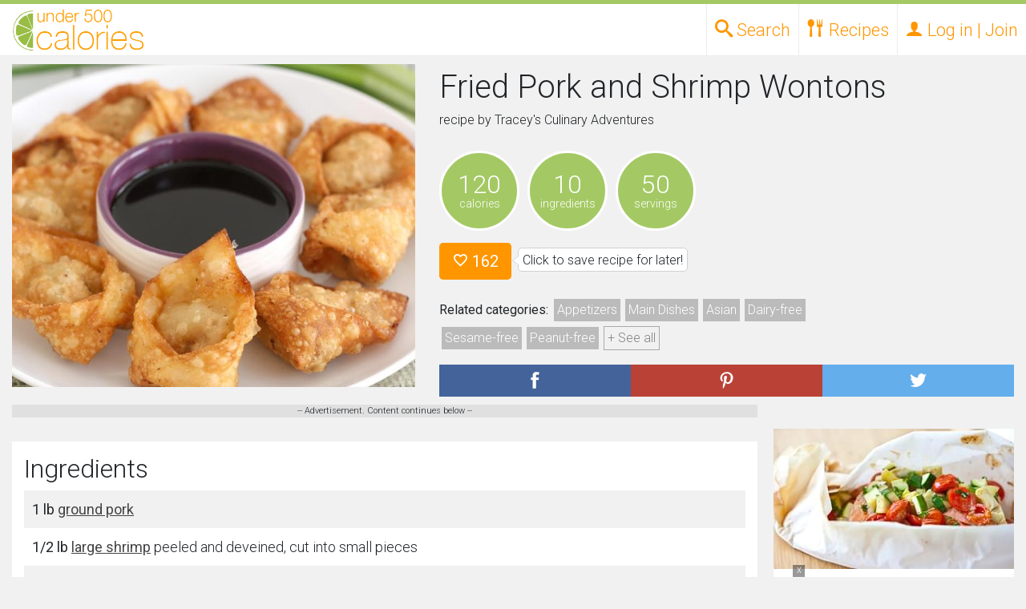

--- FILE ---
content_type: text/html; charset=utf-8
request_url: https://www.google.com/recaptcha/api2/aframe
body_size: 269
content:
<!DOCTYPE HTML><html><head><meta http-equiv="content-type" content="text/html; charset=UTF-8"></head><body><script nonce="OPK2bsSQWKI0R8K-p8DfjQ">/** Anti-fraud and anti-abuse applications only. See google.com/recaptcha */ try{var clients={'sodar':'https://pagead2.googlesyndication.com/pagead/sodar?'};window.addEventListener("message",function(a){try{if(a.source===window.parent){var b=JSON.parse(a.data);var c=clients[b['id']];if(c){var d=document.createElement('img');d.src=c+b['params']+'&rc='+(localStorage.getItem("rc::a")?sessionStorage.getItem("rc::b"):"");window.document.body.appendChild(d);sessionStorage.setItem("rc::e",parseInt(sessionStorage.getItem("rc::e")||0)+1);localStorage.setItem("rc::h",'1769832516024');}}}catch(b){}});window.parent.postMessage("_grecaptcha_ready", "*");}catch(b){}</script></body></html>

--- FILE ---
content_type: application/javascript; charset=utf-8
request_url: https://fundingchoicesmessages.google.com/f/AGSKWxVovIb__OfBEeUC8JGPY9Uqz5mQXXxEHLxcn5xM6g5IGjYKqe5NrEY0YSiQASaeRMI_OEB9z998B_uqLoZ85kI75sY5Gut6bIdPJtxsp0yuka6sudVwxiGGz9sDRoEzY-Ry1D1TOA==?fccs=W251bGwsbnVsbCxudWxsLG51bGwsbnVsbCxudWxsLFsxNzY5ODMyNTE2LDIwMzAwMDAwMF0sbnVsbCxudWxsLG51bGwsW251bGwsWzcsOSw2XSxudWxsLDIsbnVsbCwiZW4iLG51bGwsbnVsbCxudWxsLG51bGwsbnVsbCwzXSwiaHR0cHM6Ly91bmRlcjUwMGNhbG9yaWVzLmNvbS9yZWNpcGUvYmI4MDEtZnJpZWQtcG9yay1hbmQtc2hyaW1wLXdvbnRvbnMiLG51bGwsW1s4LCJGZjBSR0hUdW44SSJdLFs5LCJlbi1VUyJdLFsxOSwiMiJdLFsxNywiWzBdIl0sWzI0LCIiXSxbMjksImZhbHNlIl1dXQ
body_size: 223
content:
if (typeof __googlefc.fcKernelManager.run === 'function') {"use strict";this.default_ContributorServingResponseClientJs=this.default_ContributorServingResponseClientJs||{};(function(_){var window=this;
try{
var rp=function(a){this.A=_.t(a)};_.u(rp,_.J);var sp=function(a){this.A=_.t(a)};_.u(sp,_.J);sp.prototype.getWhitelistStatus=function(){return _.F(this,2)};var tp=function(a){this.A=_.t(a)};_.u(tp,_.J);var up=_.ed(tp),vp=function(a,b,c){this.B=a;this.j=_.A(b,rp,1);this.l=_.A(b,_.Qk,3);this.F=_.A(b,sp,4);a=this.B.location.hostname;this.D=_.Fg(this.j,2)&&_.O(this.j,2)!==""?_.O(this.j,2):a;a=new _.Qg(_.Rk(this.l));this.C=new _.eh(_.q.document,this.D,a);this.console=null;this.o=new _.np(this.B,c,a)};
vp.prototype.run=function(){if(_.O(this.j,3)){var a=this.C,b=_.O(this.j,3),c=_.gh(a),d=new _.Wg;b=_.hg(d,1,b);c=_.C(c,1,b);_.kh(a,c)}else _.hh(this.C,"FCNEC");_.pp(this.o,_.A(this.l,_.De,1),this.l.getDefaultConsentRevocationText(),this.l.getDefaultConsentRevocationCloseText(),this.l.getDefaultConsentRevocationAttestationText(),this.D);_.qp(this.o,_.F(this.F,1),this.F.getWhitelistStatus());var e;a=(e=this.B.googlefc)==null?void 0:e.__executeManualDeployment;a!==void 0&&typeof a==="function"&&_.Uo(this.o.G,
"manualDeploymentApi")};var wp=function(){};wp.prototype.run=function(a,b,c){var d;return _.v(function(e){d=up(b);(new vp(a,d,c)).run();return e.return({})})};_.Uk(7,new wp);
}catch(e){_._DumpException(e)}
}).call(this,this.default_ContributorServingResponseClientJs);
// Google Inc.

//# sourceURL=/_/mss/boq-content-ads-contributor/_/js/k=boq-content-ads-contributor.ContributorServingResponseClientJs.en_US.Ff0RGHTun8I.es5.O/d=1/exm=ad_blocking_detection_executable,kernel_loader,loader_js_executable,web_iab_tcf_v2_signal_executable/ed=1/rs=AJlcJMwj_NGSDs7Ec5ZJCmcGmg-e8qljdw/m=cookie_refresh_executable
__googlefc.fcKernelManager.run('\x5b\x5b\x5b7,\x22\x5b\x5bnull,\\\x22under500calories.com\\\x22,\\\x22AKsRol-c0nrM0ua3Mqe60mUe515pn4ywZZNRPPnlH0jXozv2LxoYc1uTMDfrzuaueyo_KcIuSXyXX14igVzMQxUjD8K0vnwN2KRu7d5U4LAU_0w08jzGLbrM7ntj_rCnlRKzHsUrsHBlZIo9lBcaC-JGTz4A0hfRzA\\\\u003d\\\\u003d\\\x22\x5d,null,\x5b\x5bnull,null,null,\\\x22https:\/\/fundingchoicesmessages.google.com\/f\/AGSKWxUpGftvrNfefiKKHw5HX4c9nZ-VQIlyDgZ9DvpV_rowVuFSUtfKw34tOx4O1MYl26DSUVYxH8z8iHzHgL9FD2kA5mo88PqKuRxOC-4kNlAntRYCBA-5TbxQlef10y2Qn-XTTjpraA\\\\u003d\\\\u003d\\\x22\x5d,null,null,\x5bnull,null,null,\\\x22https:\/\/fundingchoicesmessages.google.com\/el\/AGSKWxXudPHNztHPMwWIkQ_1IyWVRqHWWBF7vWItbBW3Nm7nLSL9YrM0vgxCLlAt3T4qxE8pkyAAeM0SR9KNmwRgMPOxpA9LyYs2UEykd88e_Ch7ryXNIzzCc1dAt4UC-UWxV_1n4qxhHA\\\\u003d\\\\u003d\\\x22\x5d,null,\x5bnull,\x5b7,9,6\x5d,null,2,null,\\\x22en\\\x22,null,null,null,null,null,3\x5d,null,\\\x22Privacy and cookie settings\\\x22,\\\x22Close\\\x22,null,null,null,\\\x22Managed by Google. Complies with IAB TCF. CMP ID: 300\\\x22\x5d,\x5b2,1\x5d\x5d\x22\x5d\x5d,\x5bnull,null,null,\x22https:\/\/fundingchoicesmessages.google.com\/f\/AGSKWxVS-O6lTA0GdYAW6qiZ3Pri_Kq6Ut5_joNFk66whxorHpqSOqwfRcBpUW-MBWEys-W3ml1yqGYhq46hbYjHA5i8A7OCQj_NSePI3bzZgrIIb4fTsYSw5EbIIQqEeAnYaJP3n5oc4w\\u003d\\u003d\x22\x5d\x5d');}

--- FILE ---
content_type: application/javascript; charset=utf-8
request_url: https://fundingchoicesmessages.google.com/f/AGSKWxV5wbUryuiJTqfuiw5pFc06ytur-m5CX10gU9p0BBEEuyQi831pjQorohCQA8-KXWw6zsCoQ0UzQkQu4-LrHbWTAMNQs146lg8zI36fomwoJjrXJbK9CiOHvtlPgOkqq_m3djBCwOOiA18P9XSP1i8X3bVRYlPgMRpDxFQuHznhAYMxs_Q9DKW5Vuki/__advertisement_/services/getbanner?/flyertown_module.js/ads/iframe/160-600-
body_size: -1284
content:
window['279c276f-f152-4c55-84fb-dd5fff085332'] = true;